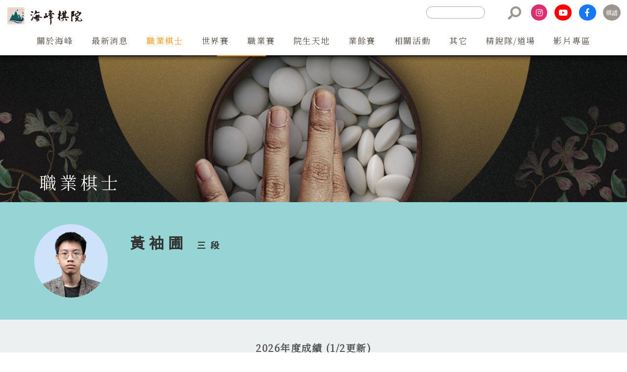

--- FILE ---
content_type: text/html; charset=UTF-8
request_url: https://haifong.org/profession/venue/09F1EB3EA731D094DD1EA6C740EAF53D
body_size: 18746
content:
<!DOCTYPE html>
<html lang="zh-tw">
<head>
	<meta charset="utf-8">
<meta http-equiv="X-UA-Compatible" content="IE=edge">
<meta name="viewport" content="width=device-width, initial-scale=1">
    <title>海峰棋院-黃袖圃</title>
    <meta property="og:title" content="海峰棋院-黃袖圃">
<meta name="description" content="海峰棋院發揚圍棋文化，提升台灣圍棋的國際能見度，打造圍棋文化活動、辦理各項業餘職業圍棋賽事，促進國際交流，提升棋士競爭力">
<meta property="og:description" content="海峰棋院發揚圍棋文化，提升台灣圍棋的國際能見度，打造圍棋文化活動、辦理各項業餘職業圍棋賽事，促進國際交流，提升棋士競爭力">
<meta property="og:url" content="https://haifong.org/">
    <meta property="og:image" content="https://haifong.org/upload/venue/66349645c4313.png" />
<!--ICO-->
<link rel="shortcut icon" href="https://haifong.org/contents/frontend/images/favicon.ico" type="image/x-icon"  />

<!--LibraryClass-->
<link href="//use.fontawesome.com/releases/v5.6.3/css/all.css" rel="stylesheet">    
<link href="//stackpath.bootstrapcdn.com/bootstrap/3.4.1/css/bootstrap.min.css" rel="stylesheet">
<link href="//cdnjs.cloudflare.com/ajax/libs/Swiper/4.5.0/css/swiper.min.css" rel="stylesheet">


<!--fancyBox-->
<link rel="stylesheet" href="//source.as-creative.com.tw/fancybox/source/jquery.fancybox.css?v=2.1.5" type="text/css" media="screen" />

<!--My Css-->
<link href="https://haifong.org/contents/frontend/css/style.css" rel="stylesheet">
<link href="https://haifong.org/contents/frontend/css/layout.css" rel="stylesheet">
<link href="https://haifong.org/contents/frontend/css/main.css" rel="stylesheet">
<link href="https://haifong.org/contents/frontend/css/gotop.css" rel="stylesheet">
<!--RWD-->
<link href="https://haifong.org/contents/frontend/css/mobileNav.css" rel="stylesheet">
<link href="https://haifong.org/contents/frontend/css/rwd.css" rel="stylesheet">

<!-- Global site tag (gtag.js) - Google Analytics -->
<script async src="https://www.googletagmanager.com/gtag/js?id=G-M7D83Q5JQR"></script>
<script>
  window.dataLayer = window.dataLayer || [];
  function gtag(){dataLayer.push(arguments);}
  gtag('js', new Date());
  gtag('config', 'G-M7D83Q5JQR');
</script></head>
<body class="elite s7 s1_1">
	<!--Header-->
	<!--pc header-->
<header>
	<!--右側選單-->
	<div class="rightNav">
		<div class="right_newnav">
			<!--
			<a class="right_sub_logo">
				<img src="https://haifong.org/contents/frontend/images/logo3.png" alt="培生文教基金會 logo">
			</a>
			-->
			<div class="search_input">
				<form id="searchform" action="https://haifong.org/search">
					<input type="text" name="key" value="" >
				</form>
			</div>
		</div>
		<ul class="tool inlineBlock">
			<li class="search hidden-xs hidden-sm"><a href="#" onclick="searchform();"><i class="fas fa-search"></i></a></li>
			<li class="ig"><a href="https://www.instagram.com/haifongigo/" target="_blank" ><i class="fab fa-instagram"></i></a></li>
			<li class="youtube"><a href="https://www.youtube.com/channel/UCfSuJoN6it1dUmIc4IUxUxg" target="_blank" ><i class="fab fa-youtube"></i></a></li>
			<li class="fb"><a href="https://www.facebook.com/haifongigo" target="_blank"><i class="fab fa-facebook-f"></i></a></li>
			<li class="chess hidden-xs hidden-sm"><a href="#" target="_blank">棋譜</a></li>
		</ul>
	</div>
	<h1 class="logo">
		<a href="https://haifong.org/">
			<img src="https://haifong.org/contents/frontend/images/logo.png" alt="海峰棋院 logo">
		</a>
	</h1>
	<!-- PC選單 all--->
	<nav id="Nav" class="hidden-xs hidden-sm">
		<ul class="inlineBlock">
						<li class="anchor " subNav="aboutNav">
				<a href="https://haifong.org/about">
					<span>關於海峰</span>
				</a>
			</li>
						<li class="anchor2 " >
				<a href="https://haifong.org/news">
					<span>最新消息</span>
				</a>
			</li>
						<li class="anchor3 active" >
				<a href="https://haifong.org/profession">
					<span>職業棋士</span>
				</a>
			</li>
						<li class="anchor4 ">
				<a href="https://haifong.org/game/DA1E059C5A4A54076EFE08FBBDC25498">
					<span>世界賽</span>
				</a>
			</li>
						<li class="anchor5 ">
				<a href="https://haifong.org/game/FA0F9F48C13E158AF3F780DC2417BC51">
					<span>職業賽</span>
				</a>
			</li>
						<li class="anchor6 ">
				<a href="https://haifong.org/game/2F8829F0DADA3B877361CD3A5EF7F8DC">
					<span>院生天地</span>
				</a>
			</li>
						<li class="anchor7 ">
				<a href="https://haifong.org/game/0807B328145EE0905C5ACA7314E42EA7">
					<span>業餘賽</span>
				</a>
			</li>
						<li class="anchor8 ">
				<a href="https://haifong.org/game/030E25FFE6411C47169D382615F7466B">
					<span>相關活動</span>
				</a>
			</li>
						<li class="anchor9 ">
				<a href="https://haifong.org/game/29842310CEB3CED3FC99BE492D108497">
					<span>其它</span>
				</a>
			</li>
						<li class="anchor10 " subNav="eliteNav">
				<a href="https://haifong.org/elite">
					<span>精銳隊/道場</span>
				</a>
			</li>
			<li class="" >
				<a href="https://haifong.org/video">
					<span>影片專區</span>
				</a>
			</li>	
		</ul>
	</nav>
	<!-- 手機選單&次選單 all--->
	<nav class="mainNav">
		<ul class="inlineBlock">
						<li class="anchor">
				<a href="javascript:;">
					<span>關於海峰</span>
				</a>
								<i></i>
				<ul class="subNav">
										<li>
						<a href="https://haifong.org/about/about">
							關於海峰						</a>
					</li>
										<li>
						<a href="https://haifong.org/about/history">
							大事紀						</a>
					</li>
										<li>
						<a href="https://haifong.org/about/calendar">
							行事曆						</a>
					</li>
										<li>
						<a href="https://haifong.org/about/contact">
							聯絡方式						</a>
					</li>
									</ul>
							</li>
						<li class="anchor2">
				<a href="https://haifong.org/news">
					<span>最新消息</span>
				</a>
							</li>
						<li class="anchor3">
				<a href="https://haifong.org/profession">
					<span>職業棋士</span>
				</a>
							</li>
						<li class="anchor4">
				<a href="https://haifong.org/game/DA1E059C5A4A54076EFE08FBBDC25498">
					<span>世界賽</span>
				</a>
			</li>
						<li class="anchor5">
				<a href="https://haifong.org/game/FA0F9F48C13E158AF3F780DC2417BC51">
					<span>職業賽</span>
				</a>
			</li>
						<li class="anchor6">
				<a href="https://haifong.org/game/2F8829F0DADA3B877361CD3A5EF7F8DC">
					<span>院生天地</span>
				</a>
			</li>
						<li class="anchor7">
				<a href="https://haifong.org/game/0807B328145EE0905C5ACA7314E42EA7">
					<span>業餘賽</span>
				</a>
			</li>
						<li class="anchor8">
				<a href="https://haifong.org/game/030E25FFE6411C47169D382615F7466B">
					<span>相關活動</span>
				</a>
			</li>
						<li class="anchor9">
				<a href="https://haifong.org/game/29842310CEB3CED3FC99BE492D108497">
					<span>其它</span>
				</a>
			</li>
						<li class="anchor10">
				<a href="javascript:;">
					<span>精銳隊/道場</span>
				</a>
				<i></i>
				<ul class="subNav">
					<li><a href="https://haifong.org/elite">精銳隊</a></li>                     
					<li><a href="https://haifong.org/training">道場</a></li>				
					<li><a href="https://haifong.org/game/DFC63FC532D4C7FA8CE90D5D0A410B5E">精銳隊交流</a></li>                     
				</ul>			
			</li>
			<li class="" >
				<a href="https://haifong.org/video">
					<span>影片專區</span>
				</a>
			</li>
			<li class="anchor7">
				<div class="searchbtn searchbtn2">
					<form id="searchform2" action="https://haifong.org/search">
						<input type="text" name="key" placeholder="關鍵字" value="">
					</form>
					<a href="#" onclick="searchform2();"><img src="https://haifong.org/contents/frontend/images/ico/icon_search.png" alt="搜尋icon"></a>
			    </div>
			</li>
			<li>
				<div class="toolbar_md flex">
					<a href="https://www.instagram.com/haifongigo/" target="_blank" class="ig"><i class="fab fa-instagram"></i></a>
					<a href="https://www.youtube.com/channel/UCfSuJoN6it1dUmIc4IUxUxg" target="_blank" class="youtube"><i class="fab fa-youtube"></i></a>
					<a href="https://www.facebook.com/haifongigo" target="_blank" class="fb"><i class="fab fa-facebook-f"></i></a>
				</div>
			</li>
		</ul>
	</nav>
</header>
<!--PC次選單 all-->	
<!--選單1-->
<nav class="SubNav" id="aboutNav">
	<div class="container">
		<div class="subNav-content ">
			<ul class="inlineBlock">
								<li class="set">
					<a href="https://haifong.org/about/about">
						關於海峰					</a>
				</li>
								<li class="set2">
					<a href="https://haifong.org/about/history">
						大事紀					</a>
				</li>
								<li class="set3">
					<a href="https://haifong.org/about/calendar">
						行事曆					</a>
				</li>
								<li class="set4">
					<a href="https://haifong.org/about/contact">
						聯絡方式					</a>
				</li>
							</ul>
		</div>
	</div>
</nav>
<!--選單2-->
<nav class="SubNav" id="eliteNav">
	<div class="container">
		<div class="subNav-content ">
			<ul class="inlineBlock">                         
				<li class="set">
					<a href="https://haifong.org/elite">精銳隊</a>
				</li>
				<li class="set2">
					<a href="https://haifong.org/training">道場</a>
				</li>
				<li class="set3">
					<a href="https://haifong.org/game/DFC63FC532D4C7FA8CE90D5D0A410B5E">精銳隊交流</a>
				</li>
			</ul>
		</div>
	</div>
</nav>

<!--漢堡選單-->
<nav class="btn-mobile visible-xs visible-sm">	
    <div><hr class="hr0"><hr class="hr1"><hr class="hr2"></div>
</nav>

<section class="m-header display-table visible-xs visible-sm">
	<dl>
		<dd class="m-logo">
			<a href="https://haifong.org/">
				<img src="https://haifong.org/contents/frontend/images/logo.png" alt="海峰棋院 logo" >
			</a>
		</dd>
		<!--
		<dd class="m-logo">
			<a href="http://www.peisheng.org/">
				<img src="https://haifong.org/contents/frontend/images/logo2.png" alt="培生文教基金會 logo">
			</a>
		</dd>
		-->
		<dt></dt>
		<dd class="chess"><a href="#" target="_blank">棋譜</a></dd>
	</dl> 
</section>

<!--block-->
<div class="block"></div>	<!--主版位-->
	<main class="wrapper">
		<!--kv-->	
	    <section class="kv elitekv">
		    <div class="container">
				<figure>
					<h3><span></span></h3>
					<h2>職業棋士</h2>
				</figure>
		    </div>
		</section>
		<section class="Chessplayer">
		    <div class="container">
				<figure class="full-width">
									   	<aside class="imgCover" style="background-image:url(https://haifong.org/upload/venue/66349645c4313.png)"></aside>
				    <article>
						<h3>黃袖圃<span>三段</span></h3>
						<ul class="inlineBlock">
																			     </ul>
				    </article>
				</figure>
			</div>	
		</section>
		<!--個人成就-->
		<section class="race race2">
			<div class="container">
				<div style="text-align: center;font-weight: bolder;font-size: 20px;">
					2026年度成績 (1/2更新)				</div>
				<ul class="inlineBlock">
										<li>
						<h3 class="subTitle2 subTitle3">台灣職業賽</h3>
						<p>0勝0負　勝率0% </p> 
					</li>
										<li>
						<h3 class="subTitle2 subTitle3">世界賽</h3>
						<p>0勝0負   勝率0%</p> 
					</li>
										<li>
						<h3 class="subTitle2 subTitle3">去年度總成績</h3>
						<p>5勝17負　勝率22.7% </p> 
					</li>				
									</ul>
			</div>	 
		</section>
		<!--前文與客戶自訂連結-->
		<section class="custom">
		    <div class="container">
				<div class="row">
					<div  class="col-sm-9">
						<article class="img_all_fixed">
							<p><p><strong>簡介</strong><br /><br />
2005年03月19日生，出生於臺灣臺北市。 <br /><br />
2016~2017年加入中華職業圍棋道場，2020年入段，2022二段，2024加入中華職協新銳隊至今。 2025年三段</p><br />
<br />
<p><strong>主要棋戰履歷</strong></p><br />
<br />
<p><strong>2017年</strong> <br /><br />
105學年各級學校圍棋運動錦標賽-國小男子個人組 冠軍 </p><br />
</p>
						</article>
					</div> 
					<div  class="col-sm-3">
																							</div>				
				</div>
			</div>	
		</section>
		<section class="yearsArea yearsArea2" style="display: none;">
			<div class="container">
				<!--年代-->
					<article style="display: block">
						
						<!--時間1-->
						<ul class="timeline" data-date="2020">
							<!--資料1-->
							<li class="event">
								<div>
									<h4>第五屆海峰盃全國長青圍棋賽(北區)(南區)(中區)</h4>
								</div>
							</li>
							
							<!--資料2-->
							<li class="event">
								<div>
									<h4>全國大專盃圍棋錦標賽(第七屆)</h4>
								</div>
							</li>
						</ul>	
						
						<!--時間2-->
						<ul class="timeline" data-date="2008">
							<!--資料3-->
							<li class="event">
								<div>
									<h4><a href="#">第五屆海峰盃全國長青圍棋賽(北區)(南區)(中區)</a></h4>
								</div>
							</li>
						</ul>	
						
						<!--時間3-->
						<ul class="timeline" data-date="2005">
							<!--資料1-->
							<li class="event">
								<div>
									<h4>第五屆海峰盃全國長青圍棋賽(北區)(南區)(中區)</h4>
								</div>
							</li>
							
							<!--資料2-->
							<li class="event">
								<div>
									<h4>全國大專盃圍棋錦標賽(第七屆)</h4>
								</div>
							</li>
						</ul>	
						
						<!--時間4-->
						<ul class="timeline" data-date="2002">
							<!--資料3-->
							<li class="event">
								<div>
									<h4>第五屆海峰盃全國長青圍棋賽(北區)(南區)(中區)</h4>
								</div>
							</li>
						</ul>
			</div>	 
		</section>	
	</main>
	<!--主版位End-->
	<!--Gotop-->
	<a href="#page-top" class="go-top"></a>		
	
<!--Footer-->
<section class="topfooter">
	<div class="container">
		<aside>
			<a href="https://haifong.org/" class="sliderImg">
				<img src="https://haifong.org/contents/frontend/images/f_logo.png" alt="海峰棋院 logo"/>
			</a>
		</aside>
		<div class="footer-rightNav">  
			<ul class="tool inlineBlock">
				<li>
					<a href="http://www.peisheng.org/" target="_blank" class="footer_sub_logo">
						<img src="https://haifong.org/contents/frontend/images/logo2.png" alt="培生文教基金會 logo">
					</a>
				</li>
				<li class="map"><a href="https://www.google.com/maps/place/%E6%B5%B7%E5%B3%B0%E6%A3%8B%E9%99%A2/@25.0284872,121.5491709,15z/data=!4m5!3m4!1s0x0:0x721dd1afd60be991!8m2!3d25.0284872!4d121.5491709" target="_blank"><i class="fas fa-map-marker-alt"></i></a></li>
				<li class="fb"><a href="https://www.facebook.com/haifongigo/" target="_blank"><i class="fab fa-facebook-f"></i></a></li>
				<li class="youtube"><a href="https://www.youtube.com/channel/UCfSuJoN6it1dUmIc4IUxUxg" target="_blank" ><i class="fab fa-youtube"></i></a></li>
				<li class="ig"><a href="https://www.instagram.com/haifongigo/" target="_blank" ><i class="fab fa-instagram"></i></a></li>
			</ul>
		</div>
				<figure>
			<h4>合作廠商</h4>       
			<hr>	
			<ul class="inlineBlock">                        
								<li>
					<a href="http://taiwangorg.blogspot.com/" target="_blank">
						台灣棋院文化基金會					</a>
				</li>
								<li>
					<a href="http://www.use.com.tw/" target="_blank">
						友士股份有限公司					</a>
				</li>
								<li>
					<a href="https://www.synmosa.com.tw/" target="_blank">
						健喬信元醫藥生技股份有限公司					</a>
				</li>
								<li>
					<a href="https://www.usiglobal.com/tw" target="_blank">
						環旭電子股份有限公司					</a>
				</li>
								<li>
					<a href="https://www.storm.mg/" target="_blank">
						風傳媒					</a>
				</li>
								<li>
					<a href="https://oursport.tv/" target="_blank">
						智林體育臺					</a>
				</li>
								<li>
					<a href="https://www.award-style.com/" target="_blank">
						Award Style					</a>
				</li>
							</ul>	
		</figure>
				<figure>
			<h4>圍棋友站</h4>       
			<hr>	
			<ul class="inlineBlock">                        
								<li>
					<a href="https://sites.google.com/site/cpgatw/" target="_blank">
						中華職業圍棋協會					</a>
				</li>
								<li>
					<a href="https://www.nihonkiin.or.jp/" target="_blank">
						日本棋院					</a>
				</li>
								<li>
					<a href="https://www.weiqi.org.tw/Weiqi/" target="_blank">
						中華民國圍棋協會					</a>
				</li>
								<li>
					<a href="https://www.foxwq.com/" target="_blank">
						野狐圍棋					</a>
				</li>
								<li>
					<a href="http://www.pairgo.or.jp/home.htm" target="_blank">
						Japan Pair Go Association					</a>
				</li>
							</ul>	
		</figure>
		  	</div>
</section>

<!--Footer-->
<footer>
	<div class="container">
      <p>Copyright 海峰棋院. All Rights Reserved.</p>
	</div>
</footer>

	<!--Library-->
<script src="//code.jquery.com/jquery-1.12.4.min.js"></script>
<script src="//stackpath.bootstrapcdn.com/bootstrap/3.4.1/js/bootstrap.min.js"></script>
<script src="//cdnjs.cloudflare.com/ajax/libs/js-url/2.5.3/url.min.js"></script>
<script src="//cdnjs.cloudflare.com/ajax/libs/Swiper/4.5.0/js/swiper.min.js"></script>

<!--fancyBox-->
<script src="//source.as-creative.com.tw/fancybox/lib/jquery.mousewheel-3.0.6.pack.js"></script>
<script src="//source.as-creative.com.tw/fancybox/source/jquery.fancybox.pack.js?v=2.1.5"></script>

<!--myjs-->
<script src="https://haifong.org/contents/frontend/js/animate.js"></script>
<script src="https://haifong.org/contents/frontend/js/gotop.js"></script>
<script src="https://haifong.org/contents/frontend/js/script.js"></script>
<script>
	$().ready(function(){
		
		$(".mobile_submenu_select").change(function(){
			var type = $(this).data("type");
			var options = $(this).find("option:selected");
			var url = options.val();

			if (type=="link") {
				location.href = url;
			}
		})
	})
	function searchform(){$('#searchform').submit();}
	function searchform2(){$('#searchform2').submit();}
</script>	<!-- Initialize Swiper -->
	<script>
	</script>
</body>
</html>

--- FILE ---
content_type: text/css
request_url: https://haifong.org/contents/frontend/css/style.css
body_size: 8893
content:
/* CSS Document */
body,ul,li,ol,h1,h2,h3,h4,h5,h6,p{margin:0;padding:0;}
label{font-weight:normal;}
ul{list-style:none;}
ol{margin-left: 1.2em;}

a,button,a img,img{transition:all .5s}
a{text-decoration:none;cursor:pointer;}
a.underline{text-decoration:underline}
a img:hover{/*transform:scale(0.95);*/transition:all 0.9s}
a:hover,a:focus{color:#FFAE00;text-decoration:none;}

li a:hover{text-decoration:none;}
b{font-weight:500}

dfn{font-style: normal;}

span{display:inline-block;}
img{max-width:100%;max-height:100%;}

input,select,button,img,i{vertical-align:middle;display:inline-block;}
input[type=checkbox],input[type=radio]{width:18px;height:18px;margin:0 2px}
input[type=button],input[type=reset]{padding:5px 8px;}
table th input[type=radio]:checked +label{color:#FAFF50}

input:focus{outline: none;}

select,textarea,input[type=text]{
	width:100%;
	/*line-height:1;*/
	padding:.7em 1em;
	resize: none;
    background: #f4f4f4;
    letter-spacing: .1em;
    border: none;
    /*border:1px solid #cbcbcb;*/
    font-size:15px;
    border-radius:0;
     -webkit-appearance: none;
    }

 select{background: url(../images/ico/arrow0.png) no-repeat 95% center;color:#333;padding-right:30px;}
::-webkit-input-placeholder,select{font-weight:normal;}
::-webkit-input-placeholder {font-size: 15px;}


button{border:none;outline:none;font-weight:300;}

.w100{width:93% !important;margin:2%}


.PH0{padding: 0 !important}
.btnAll button{width:48%;margin:0 .7%;}

.Btn{font-size:18px;line-height:3;max-width:260px;width:100%;position:relative;border-bottom:4px solid #333;}
.Btn:before{content:"";width:0;height:4px;background:#0ec9a8;width:0;transition:all .5s;left:0;bottom:-4px;position:absolute;}
.Btn:hover:before{width:100%;}

.arrowBtn:after{content:"";background:url(../images/ico/arrow.svg) no-repeat center center;position:absolute;transition:all .7s;
				      background-size:contain;width:30px;height:30px;right:20px;top:calc(50% - 15px);}
.arrowBtn:hover:after{transform:translateX(10px);}


.priBtn{background-color:#eee;color:#333;border-bottom-color:#0ec9a8;}
.priBtn:before{background-color:#ff8a00;}
.priBtn:hover{background-color:#FFF;}

.orgBtn{background:#f9953d;color:#FFF;}
.grayBtn{background:#ececec;color:#000;}
.darkBtn{background:#9b9b9b;color:#FFF;}
.greenBtn{background:#20b6b8;color:#FFF;}
.blueBtn{background:#3a97ff;color:#FFF;}

/*bg*/
.bg{background: no-repeat center center;}
.bg-cover{background-size:cover}
.bg-contain{background-size:contain}

/*bg-color*/
.bg-blue{background-color:#a9e0e0}
.bg-blue2{background-color:#bfeded}
.bg-blue3{background-color:#aee7e7}

/*color*/
.gray{color:#999;}
.black{color:#333;}
.white{color:#FFF;}

.primary{color:#0ec9a8;}
.blue{color:#2c83bf}
.green{color:#0ec9a8}
.orange{color:#ff8a00}


/*videoCover*/
.videoCover{background:no-repeat center center;background-size:cover;text-align:center !important;position:relative;overflow:hidden;}
.videoCover a:before{position:absolute;left:0;top:0;width:100%;height:100%;background:rgba(193,214,0,0.2);transform:translateY(100%); 
	               	 content:"";transition:all .5s;z-index:0}
.videoCover a:hover:before{transform:translateY(0); }

.videoCover a{position:absolute;z-index:10;display:block;height:100%;width:100%;left:0;top:0;}
.videoCover a img{position:absolute;left:calc(50% - 45px);top:calc(50% - 45px);}
.videoCover a:hover img{transform:scale(.9);}

/*maps*/
.maps{position:relative;padding-bottom:30%;}
.maps iframe{position:absolute;width:100%;height:100%;left: 0;top:0;}

	 
/*tableStyle*/
.display-table,.display-table>li,.display-table>dl{display:table;width:100%;margin:auto;}
.display-table dt,.display-table dd,.display-table aside,.display-table article{
	display:table-cell;vertical-align:middle;font-weight:normal;
	}

/*手機時回歸原位*/ 
.display-table-xs-none{}

@media (max-width: 767px) {
   .display-table-xs-none,.display-table-xs-none>li,.display-table-xs-none>dl,
   .display-table-xs-none dt,.display-table-xs-none dd,.display-table-xs-none aside,.display-table-xs-none article
   {
   	display: block !important;
   	width: 100% !important;
   }

}


/*float*/
.FR{float:right !important}
.FL{float:left !important}
.clearAll{clear:both !important;}

/*table*/
table{width:100%;margin-bottom:30px;border-collapse:collapse;border:0;text-align:left;}

/*
table th{border:1px solid #c5e2e3;padding:1em 1.5em;background:#e2f0f1;color:#333;}
table td{padding:1em 1.5em;border:1px solid #c5e2e3;}


table tr:nth-child(even){background:#fff;}
table tr:nth-child(odd){background:#dedede;}
*/


/*hr*/
hr{border-color:#ddd;margin:40px auto;}
hr.greenHR{border-color:#20b6b8;margin:0;}


/*list*/
.inlineBlock{
    font-size:0;
	[;font-size:12px;];
	*font-size:0;
	[;letter-spacing:-3px;];
	*letter-spacing:normal;
	*word-spacing:-1px;
    }

.inlineBlock>li{	
    display:inline-block;
	*display:inline;
	*zoom:1;
	letter-spacing:normal;
	word-spacing:normal;
	vertical-align:top;
	font-size:15px;
 }
 .inlineBlock>li a,.tabNav ul>li>a{display:block;}
 
 .list-inline{}
 .list-inline>li{
	 display:inline-block;
	 margin-right:10px;
	 }

.listTypeNone{list-style:none !important;}
.discList{list-style:disc;margin-left:1em;}


/*均分TAB*/
.tabNav ul{display:table;width:100%;}
.tabNav ul li{display:table-cell;width:1%;text-align:center;vertical-align: middle;}


/*noboder*/
.noborder{border:none}
.noMargin{margin:0px;}


/*display*/
.hidden{display:none;}
.show{display:block}
.showInlineBlock{display:inline-block}

.relative{position:relative !important;}
.absolute{position:absolute !important;}
.fixed{position:fixed !important;}

.flex-center{
				  display: flex;
				  justify-content: center;
				  align-items: center; 
				}



/*align*/
.alignCenter{text-align:center;}
.alignLeft{text-align:left;}
.alignRight{text-align:right}

/*aline-middle*/
.aline-middle:before{content:"";height:100%;display:inline-block;vertical-align:middle;}

/*font*/
.bold{font-weight:bold;}
.numberFonts{font-family:"Arial Black", Gadget, sans-serif;min-width:20px;background:#d8dce4;color:#4c5976;}

/*border*/
.bdrCircle{border-radius:100% !important;}
.bdr5{border-radius:5px !important;}
.bdr10{border-radius:10px !important}
.bdr15{border-radius:15px !important}
.bdr20{border-radius:20px !important}
.blue_bd5{border:5px solid #2c3a44}


/*imgStyle*/
.imgCover{background:no-repeat center center;background-size:cover;width: 100%;padding-bottom:52.75%;margin: 10px 0}
 
a .imgCover{transition:all .7s}
a:hover .imgCover{opacity:.7}


.img-fill {object-fit: fill;width: 100%;}
.img-contain {object-fit: contain;width: 100%;}
.img-cover {object-fit: cover;width: 100%;height: 100%;}
.img-scale-down {object-fit: scale-down;width: 100%;}
.img-none {object-fit: none;width: 100%;}

/*imgSlider*/
.sliderImg{position:relative;display:block;overflow: hidden;}
.sliderImg:before{
	width:200%;
	height:100%;
	position:absolute;
	transform: skewX(0deg) translate3d(-125%,0,0);
	z-index: 99;
	transition: none;
	background: -moz-linear-gradient(left,  rgba(255,255,255,0) 0%, rgba(255,255,255,1) 50%, rgba(255,255,255,.4) 100%); /* FF3.6-15 */
	background: -webkit-linear-gradient(left,  rgba(255,255,255,0) 0%,rgba(255,255,255,1) 50%,rgba(255,255,255,.4) 100%); /* Chrome10-25,Safari5.1-6 */
	background: linear-gradient(to right,  rgba(255,255,255,0) 0%,rgba(255,255,255,1) 50%,rgba(255,255,255,.4) 100%); /* W3C, IE10+, FF16+, Chrome26+, Opera12+, Safari7+ */
	filter: progid:DXImageTransform.Microsoft.gradient( startColorstr='#00ffffff', endColorstr='#00ffffff',GradientType=1 ); /* IE6-9 */
}

.sliderImg:hover:before{
	transform: skewX(-30deg) translate3d(120%,0,0);
	transition: all 1.8s cubic-bezier(.21,.89,.34,.99);
}

.sliderImg:hover img{
	/*animation-name: opacity50;*/
	animation-duration:1s;
	animation-timing-function:linear;
	animation-fill-mode: forwards;
	animation-iteration-count:1;
}

@keyframes opacity50{
	from{opacity:.5}
	to{opacity: 1}
}

/*font*/
.bold{font-weight:bold;}
.numberFonts{font-family:"Arial Black", Gadget, sans-serif;min-width:20px;background:#d8dce4;color:#4c5976;}

.txtOver{
	overflow:hidden;
	text-overflow: ellipsis;
	-webkit-box-orient: vertical;
	-webkit-line-clamp: 1;
	display: -webkit-box;
	line-height: 1.7em;
	max-height: 2em;
}

.txtOver2{
	-webkit-line-clamp: 2;
	line-height: 1.7em;
	max-height: 3.6em;
}

.txtOver3{
	-webkit-line-clamp: 3;
	line-height: 1.7em;
	max-height: 5em;
}


/*lazyload*/
.lazyload {opacity: 0;}
.lazyloaded {
	opacity: 1;
	transition: all .7s;
}

.introduction img{
	display: block;
	margin-left: auto;
	margin-right: auto;
}

--- FILE ---
content_type: text/css
request_url: https://haifong.org/contents/frontend/css/layout.css
body_size: 9761
content:
/*外連字型*/
/*Noto+Sans|Montserrat*/
@import url('https://fonts.googleapis.com/css2?family=Noto+Serif+TC&display=swap');
@import url('https://fonts.googleapis.com/css?family=Noto+Sans+TC&display=swap');



/* CSS Document */
html{}
body{font-size:15px;line-height:1.8;color:#555;font-family: 'Noto Serif TC',serif !important;font-weight:400;letter-spacing:.1em;}

::after, ::before {
    content: "";
    transition: all .5s;
}


select {
    appearance: none;
    -moz-appearance: none;
	-webkit-appearance: none;
}

/*btn-top*/
.btnTop{position:fixed;right:0px;bottom:0px;z-index: 1000;}
.btnTop a{color:#fff;text-align:center;opacity:.85;} 
.btnTop a:after{
	content: "";
	width: 0;
	height: 0;
	border-style: solid;
	border-width: 0 0 100px 100px;
	border-color: transparent transparent #ad8153 transparent;
}

.btnTop a i{font-size:2em;position:absolute;right:calc(50% - 30px);bottom:10px}
.btnTop a:hover{opacity:1}



/*****************************Layout*****************************************/

.wrapper{position: relative;min-height:500px;padding-top: 113px;overflow:hidden;}
.wrapper>section{margin-left:auto;margin-right:auto;}


/*kv*/
.kv{background:no-repeat center center;background-size: cover;}

/*swiper-slide*/
.swiper-slide aside{background:no-repeat center center;background-size:cover;position:relative;}
.swiper-pagination-bullet{width:12px;height:12px}
.swiper-pagination-bullet-active{background-color:#0ec9a8}


/*pagination*/
.paginationLsit{padding-bottom: 3em}
.pagination{display: inline-block;text-align:center;padding-left: 0;margin: 20px 0;border-radius: 0;}
.pagination > li > a{border:1px #bababa solid;margin: 0 8px;background:none; color:#202020;font-size:1em;padding:0 7px}
.pagination > li > a:hover, .pagination > li > a:focus,.pagination > li > a.selected,.pagination > .active > a{background-color: #ff961b;color:#fff;border:1px solid #ff961b;}


.pagination li:first-child a,.pagination li:last-child a{border: none}
.pagination li:first-child a:hover,.pagination li:last-child a:hover{background: none;color:#202020;opacity: 0.4}


.breadcrumb{
	background:none;border-radius: 0;border-bottom: 1px #707070 solid;border-top: 1px #707070 solid;
	max-width: 1600px;margin: auto;
	padding:0 15px;
	text-align: center;
	width:95%;
}
.breadcrumb a{color:#000;text-transform:uppercase;font-size: 15px;line-height:3;text-decoration:underline}
.breadcrumb > li + li:before{content: "＞\00a0";color:#000}
.breadcrumb > li:last-child a{text-decoration: none;color:#000}


/*swiper-slide*/

.carousel {z-index:1;opacity: 1;}
.carousel .imgCover{padding-bottom:43%;}
.carousel-indicators {bottom: -50px;}
.carousel-indicators li{width: 8px;height:8px;margin:1px 2px;background-color:#dedede;border:0px;}
.carousel-indicators .active {width:8px;height:8px;margin:1px 2px;background-color: #484848;border:0px;}

.glyphicon-chevron-right:before{content: "";background: url(../images/ico/_2.png) no-repeat center center;background-size: cover; width: 25px;height: 25px;display: block;right:5px;position: absolute;}

.glyphicon-chevron-left:before{content: "";background: url(../images/ico/_1.png) no-repeat center center;background-size: cover;width: 25px;height: 25px;display: block;left:5px;position: absolute;}

.carousel-control.left{background-image: linear-gradient(to right,rgba(0,0,0,.1) 0,rgba(0,0,0,.0001) 100%);
    filter: progid:DXImageTransform.Microsoft.gradient(startColorstr='#80000000', endColorstr='#00000000', GradientType=1);}
.carousel-control.right{background-image: linear-gradient(to left,rgba(0,0,0,.1) 0,rgba(0,0,0,.0001) 100%);
    filter: progid:DXImageTransform.Microsoft.gradient(startColorstr='#80000000', endColorstr='#00000000', GradientType=1);}

.glyphicon-chevron-left:before,.glyphicon-chevron-right:before{}
.carousel-control {width:1% !important;}



/*video*/
.video{}
.video a{position:relative;display:block;}
.video aside{padding-bottom: 57% !important;display: block;background: no-repeat center center;background-size: cover;position: relative;border-radius: 1em;}

.video>a.various aside:before{background-color: rgba(0,0,0,0);width: 100%;height: 100%;}
.video>a aside:before{content: "";background: url(../images/ico/play.png) no-repeat center center; width: 40px;height: 40px;position: absolute;z-index: 12;left: 0;}
.video>a:hover aside:before{background-image: url(../images/ico/playhover.png);z-index: 50;}

.video>a:hover .imgCover {opacity: 1}


.video h3 {
    background-color: rgba(0,0,0,0.7);bottom: 0px;border-radius: 0 0 15px 15px;
	color: #fff;
    font-size: 1.53em;
    line-height: 2.3;left: 0;letter-spacing: 0.2em;
    text-align: center;
    position: absolute;
	width: 100%;
    }

/*****************************Header Start*****************************************/

header{color:#fff;background-color: #fff;padding:0;position: fixed;left:0;top:0;z-index:9990;width:100%;box-shadow: 2px 3px 8px rgba(0, 0, 0, .2);}

header .logo{position: absolute;
    vertical-align: middle;
    left: 15px;line-height: 0;
    top: 15px;
    }

header .logo a{display:inline-block}



#Nav{vertical-align:middle;text-align:center;}
#Nav ul{}
#Nav>ul>li{padding:1em 1.2em;position:relative;}
#Nav>ul>li>a{color:#514a43;font-size: 1.13em;letter-spacing: 0.1em}

#Nav>ul>li>a:hover,
#Nav>ul>li.active>a{color:#ff8f0a}

.s1 #Nav .anchor a,.s2 #Nav .anchor2 a,.s3 #Nav .anchor3 a,.s4 #Nav .anchor4 a,
.s5 #Nav .anchor5 a,.s6 #Nav .anchor6 a,.s7 #Nav .anchor7 a{}


.rightNav {margin: 9px 0;min-width: 150px;text-align: right;}
.rightNav li{line-height:2;margin-right:1%}
.rightNav li a{background-color:#9c9690;border-radius:50%;color:#fff;display:block;padding: 0 0.5em;height:100%;font-size:1.1em}
.rightNav .fb a{padding: 0 0.8em}
.rightNav .ig a{padding: 0 0.6em}
.rightNav .chess a{font-size: 0.8em;line-height: 2.8;}
.rightNav li a i{vertical-align: initial;}

.fb{text-align:center;}

/*搜尋樣式*/
.rightNav li:first-child{line-height: 1.3;margin-right: 0.3%;}
.rightNav li:first-child a{background: none !important;color: #9c9690;transform: rotate(90deg);font-size: 1.8em;}


.SubNav{
			background:rgba(0,0,0,0.8);
			position:fixed;top:48px;left:0;
			text-align: center;width:100%;
			z-index:99;
			box-shadow: 2px 3px 8px rgba(0, 0, 0,.2);
			transform: translateY(0%);
			transition: all 0.7s;
		}

.SubNav ul{}
.SubNav li{vertical-align:middle;line-height: 1.5;text-align:center;margin:0 1.5em}
.SubNav li a{color:#fff;font-size:1.13em;font-family:'Noto Sans TC';line-height:1.5;letter-spacing: 0.2em;border-bottom: 2px solid rgba(0, 0, 0,0);min-width: 100px;padding: 20px 0}

.SubNav li a:hover,
.s1_1 #aboutNav .set a,
.s1_2 #aboutNav .set2 a,
.s1_3 #aboutNav .set3 a,
.s1_4 #aboutNav .set4 a,
.s1_1 #eliteNav .set a,
.s1_2 #eliteNav .set2 a{color:#ff8f0a !important;border-bottom: 2px solid #ff8f0a;}

/**/
#aboutNav.active,
#aboutNav.active,
#eliteNav.active{transform:translateY(100%);}


/*****************************Header End*****************************************/

/*****************************Footer Start*****************************************/

.topfooter{background:url(../images/kv/2.jpg) center center no-repeat;background-size: cover;padding:30px 0;}
.topfooter>div{position: relative}
.topfooter aside{text-align: center;}
.topfooter aside a{max-width: 200px;margin: auto;}

.footer-rightNav{position: absolute;min-width: 200px;top:-5px;right: 15px}
.footer-rightNav li{line-height:2;margin-right:1%}
.footer-rightNav li a{color:#d0d0d0;display:block;padding: 0 0.5em;height:100%;font-size:1.5em}

.topfooter figure{padding: 50px 0}
.topfooter figure h4{color:#cecdcb;font-size: 1.06em;letter-spacing: 0.2em}
.topfooter figure hr{border-top:#cecdcb 1px dashed}
.topfooter figure li{width: 18%;margin: 0.5em}
.topfooter figure li a{color:#cecdcb;font-size:0.86em;letter-spacing: 0.1em}


footer{background-color:#dbdbdb;position: relative;max-height:100px;}
footer p{color: #3d3d3d;font-size:0.8em;line-height:8.3;text-align:center}




/*****************************Footer End*****************************************/

/*HOVER效果範圍*/
@media (min-width:992px) {
	.rightNav li a:hover{background-color:#ff8f0a}
	.rightNav li:first-child a:hover,
	.footer-rightNav li a:hover,
	.topfooter figure li a:hover{color:#ff8f0a}	
	
}



@media (max-width: 1200px) {
	.wrapper {padding-top: 70px}
	
    #Nav,
    .SubNav{display: none !important;}
	
	/*手機選單出現時固定後面畫面*/
	body.freeze{position: fixed}

	/*header*/
	header {
		padding: 0;
		position: fixed;
		border: none;
		height: 0;
	}

	header .logo {display: none;}
	
	header div{display: none}
	
	.breadcrumb *,.breadcrumb a{font-size:13px}
	
	.rightNav{width: 100%;display: none; position:fixed;z-index: 99999;bottom: 0;opacity: 0}
	.rightNav.active{display: block; opacity: 1; transition:all 0.7s}
	.rightNav ul{width: 100%;text-align: left;}
	.rightNav li { margin:1% 2%;}

	.topfooter aside {width: 120px;}
	.topfooter aside a {margin: 0;}
	
	.footer-rightNav {position: absolute;min-width: 120px;top: 0px;}
    .footer-rightNav li a {font-size: 1em;}
	
	.topfooter figure li{width: 44%;margin: 0.5em 0.4em;}
	

}

/*平板尺吋*/
@media (max-width:992px) {

	
}

/*手機尺吋*/	
@media (max-width: 767px) {
	
   .topfooter{background: none;background-color: #000;}	


}

@supports (-webkit-overflow-scrolling: touch)  and (max-width: 767px)  {
  /* CSS specific to iOS devices */ 

}

/*IPHONE SE*/    
@media (max-width: 360px) {


}



--- FILE ---
content_type: text/css
request_url: https://haifong.org/contents/frontend/css/main.css
body_size: 14304
content:
@import url("page/home.css");
@import url("page/about.css");
@import url("page/news.css");
@import url("page/game.css");
@import url("page/elite.css");

/*****************************etc*******************************************/

/*各頁視覺圖大標*/

.kv figure{
    position: absolute;
	bottom: 15px;
    left: 0;
    width: 100%;
	padding-left: 150px;
	padding-right: 50px;
	z-index: 10;
}

.kv figure h3{font-size:1.26em;color:#fff;letter-spacing: 0.2em}
.kv figure h2{font-size:2.33em;color:#fff;letter-spacing: 0.2em;line-height:1.5em}


/*主要標題*/
.maintitle{color:#282828;font-size: 1.33em;text-align:center;letter-spacing: 0.3em}
.maintitle span{position: relative;display: inline-block;padding: 0 1.5em}
/*兩側線*/
.maintitle span:before{background-color:#b4b4b4;height:1px;width: 50px;position:absolute;left: -50px;top: 11.5px;}
.maintitle span:after{background-color:#b4b4b4;height:1px;width: 50px;position:absolute;right: -50px;top: 11.5px;}



/*副標題*/
.subtitle{border-left: 5px solid #95c8ca;color: #000; font-size:1.26em;letter-spacing:0.2em;line-height: 1em;padding-left: 0.5em}

.subTitle2{color: #000;font-size:1.26em;margin-bottom: 0.8em;text-align: center;letter-spacing: 0.2em;line-height: 2;}
.subTitle2:after {
    content: "";
    width: 50px;
    display: block;
    height: 1px;
    background:#e17a00;
    margin:0.5em auto;
}

.subTitle3:after{background:#333;width: 5px;}
.subTitle3 p{font-size: 1.06em;}



/*圖像模糊遮罩*/
.blur {-webkit-filter: blur(50px);filter: blur(0px);}

/*共通連結按鈕*/
.linkbtn{border: 1px solid #d0d0d0;color: #333333;display: block;font-size: 1em;letter-spacing: 0.2em;line-height: 2.5em; text-align: center; width: 100%;margin-bottom:1.2em}

/*共通下載連結按鈕*/
.linkbtn2{background:#616668 url(../images/ico/icon_load.png) center right no-repeat;border-radius:25px;color:#fff;display: block;font-size: 1.13em;letter-spacing: 0.2em;line-height: 3em; text-align: center; width: 100%;margin-bottom:1.2em}
.linkbtn2:hover{background-color: #95d1d3; color:#000}


/*廣告小連結連動 JS動作中*/
/*links*/
.links{background-color:#95d1d3;margin:auto;padding: 50px 0}
.links .container{overflow: hidden;padding:0 50px;}
.links .swiper-container{overflow:visible;text-align:center;}

.links .swiper-btns {height:inherit;width:100%;position:absolute;z-index:10;}
.links .swiper-btns a{background: none;position:absolute;z-index:99;left:-50px;background-color:#95d1d3;width:50px;height:75px;margin-top:0;display:block;}

.links .swiper-btns a aside{background:url(../images/ico/icon_arrow2.png) no-repeat center  right;width:60px;height:75px }
.links .swiper-btns a.swiper-button-next{right:-50px;left:auto;transform:rotateY(180deg);}



/*輪播內新聞頁面*/
.Carouselstyle{min-height: 280px;padding: 0 2em}
.Carouselstyle aside{border-radius:8px;padding-bottom: 71% !important;} 
.Carouselstyle h6{color:#a0a0a0; font-family:'Noto Sans TC';font-size: 0.8em;line-height:3}
.Carouselstyle h6 b{margin: 0 1.5em}
.Carouselstyle h4{color:#000;font-size: 1.13em;line-height:1.5;letter-spacing: 0.2em;background:url(../images/ico/arrow4.png) center right no-repeat;min-height: 3em;padding-right:4em}


/*文章連結*/

.linkbox li{background:url(../images/ico/arrow4.png) center right no-repeat;width: 47%;margin:2% 1%;padding-right:4em}
.linkbox li h6{color:#a0a0a0; font-family:'Noto Sans TC';font-size: 0.8em;line-height: 3;letter-spacing: 0.1em;}
.linkbox li h6 b{margin: 0 1.5em}
.linkbox li h4{color:#000;font-size: 1.13em;line-height:1.5;letter-spacing: 0.1em;min-height: 2em; }


/*文章限定長度*/
.txtOver {
    overflow: hidden;
    text-overflow: ellipsis;
    -webkit-box-orient: vertical;
    -webkit-line-clamp: 2;
    display: -webkit-box;
    line-height: 1.7em;
	max-height: 3em;
}

/*圓型主標題*/

.Roundmark{
	background: url(../images/ico/Roundmark.png) center center no-repeat;
	width: 82px;
	height: 82px;
	top:0;
	left:0;
	-webkit-writing-mode: vertical-lr;
	writing-mode: vertical-lr;
	color: #fff;
	font-size: 20px;
	text-align: center;
	vertical-align: middle;
	line-height: 22px;
	letter-spacing: 2px;
}
.Roundmark div{
	position: relative;
	top: 50%;
	left: 50%;
	transform: translate(-50%, -50%);
}

/*HOVER效果範圍*/
@media (min-width:1200px) {
	
	.linkbtn:hover{border: 1px solid #ff8f0a;background-color: #ff8f0a;color: #fff;}
	
	.linkbox li:hover{background-image:url(../images/ico/arrow4_h.png)}
	.message a:hover .Carouselstyle h4{background-image:url(../images/ico/arrow4_h.png);color: #da7d0f}
	.linkbox li a:hover h4{color: #da7d0f}
}

.show-sm{
	display: none !important;
}
.kv{
	position: relative;
}
.kv .container{
	position: relative;
	height: 100%;
}
.rightNav{
	position: relative;
}
.right_newnav{
	position: absolute;
	top: 0;
	right: 290px;
	overflow: hidden;
}
.right_sub_logo{
	float: left;
	display: block;
	margin-right: 15px;
}
.search_input{
	float: left;
	width: 120px;
}
.search_input input[type="text"]{
	height: 25px;
	color: #000;
	font-size: 12px;
	border-radius: 12px;
	border: 1px solid #aaa;
	background-color: #fff;
	padding: 5px;
}
.footer-rightNav{
	min-width: 400px;
}
.footer-rightNav li a.footer_sub_logo{
	padding-left: 0;
}
.links{
	background-color: #fff;
}
.links .swiper-slide{
	height: 65px;
}
.links .swiper-slide a{
	position: relative;
	display: block;
	top: 50%;
	transform: translateY(-50%);
}
.links .swiper-slide a img{
	display: block;
	max-width: 100%;
}
.links .swiper-btns a{
	background-color: #fff
}
.social_iframe{
	width: 100%;
	height: 500px;
}
.flex{
	display: flex;
	flex-wrap: wrap;
}
.venus_title{
	flex: 0 0 115px;
}
.venus_text{
	flex: 1;
}
.full-width{
	width: 100%;
}
.display-block{
	display: block !important;
}
.mobile_submenu{
	margin-top: 10px;
}
.mobile_submenu_select{
	border: 1px solid #ccc;
	background-image: url(../images/ico/arrow5.png);
	border-radius: 3px;
}
.t-center{
	text-align: center;
}
.mandataitem{
	flex: 0 0 33.33%;
	padding-left: 12px;
	padding-right: 12px;
	margin-bottom: 30px;
}
.mandatabox{
	position: relative;
	border: #d0d0d0 1px solid;
	height: 100%;
	padding-bottom: 65px;
}
.mandatabox h3{
	padding: 10px;
}
.mandatabox aside{
    background-size: cover;
    border-radius: 50%;
    display: table-cell;
    height: 150px;
    padding: 0;
    width: 150px;
}
.photo_box{
	width: 150px;
	margin-left: auto;
	margin-right: auto;
}
.mandatabox article.photo_box_con{
	display: block;
	margin-top: 10px;
	padding-left: 0;
}
.photo_box_con .txtOver{
	text-align: center;
}
.mandatabox article.photo_box_con h5 strong{
	margin-right: 0;
}
.mandatabox article h5{
	color:#333;
	font-family:'Noto Sans TC';
	font-size:1.06em;
	line-height: 1.5em;
	font-weight: 300;
	text-align: center;
}
.mandatabox article h5 b{
	color:#333;
	letter-spacing: 0.2em;
	font-weight: bold;
}
.linkbtn_div{
	position: absolute;
	bottom: 23px;
	left: 0;
	width: 100%;
	padding: 0 30px;
}
.yearsArea{
	padding-top: 30px;
}
.yearsArea .top_ul{
	display: flex;
	flex-wrap: wrap;
	justify-content: center;
}
.yearsArea>div>ul>li{
	flex: 0 1 140px;
	padding-left: 5px;
	padding-right: 5px;
	padding-bottom: 10px;
	margin: 0;
}
.yearsArea>div>ul>li>a{
	letter-spacing: 1px;
	line-height: 1.7;
}
.breadcrumb{
	text-align: left;
	border: none;
	max-width: none;
	width: 100%;
	font-size: 12px;
}
.breadcrumb a{
	font-size: 12px;
}
.breadcrumb > li + li:before{
	font-size: 12px;
}
.video_page li h3{
	background: none;
	font-size: 18px;
	color: #484848;
	text-align: left;
}
.line-clamp-2{
	display: -webkit-box;
	text-overflow: ellipsis;
	-webkit-line-clamp: 2;    
	-webkit-box-orient: vertical;
	overflow: hidden;
}
.video_page li aside{
	background-size: cover;
	border-radius: 0;
	display: block;
	width: 100%;
	height: auto;
    padding-bottom: 57%;
	margin-top: 0;
	margin-bottom: 0;
}
.video_page li figure a{
	margin-top: 0 !important;
}
.video_page .mandatabox{
	padding-bottom: 0;
}
.mandatalink2 li figure.video{
	padding: 0;
}
.event>aside{
	background-size: cover;
}
.calendar_frame{
	display: block;
	max-width: 1600px;
	height: 980px;
	margin-left: auto;
	margin-right: auto;
}
.pagination li:first-child a, .pagination li:last-child a{
	
}
.pagination>li:first-child>a, .pagination>li:first-child>span{
	border-radius: 0;
}
.pagination>li:last-child>a, .pagination>li:last-child>span{
	border-radius: 0;
}
.pagination > li > a:hover, .pagination > li > a:focus, .pagination > li > a.selected, .pagination > .active > a{
	background-color: #000;
	border: 1px solid #000;
}
.pagination>.active>a, .pagination>.active>a:focus, .pagination>.active>a:hover, .pagination>.active>span, .pagination>.active>span:focus, .pagination>.active>span:hover{
	background-color: #000;
	border-color: #000;
}
.message .carousel-control{
	opacity: 1;
}
.message .carousel-control.left{
	background-image: none;
	margin-left: 0;
	left: 19px;
}
.message .carousel-control.right{
	background-image: none;
	margin-right: 0;
	right: 18px;
}
.Carouselstyle{
	padding: 0 15px;
}
.news .Carouselstyle{
	padding: 0 15px;
}
.game_photo_box{
	width: 100%;
}
.mandatabox .game_photo_box aside{
	display: block;
	width: 100%;
	height: auto;
	padding-bottom: 56.25%;
	border-radius: 0;
	background-size: cover;
}
.linkbtn{
	letter-spacing: 0.1em;
	line-height: 1.7em;
	padding: 5px 0;
}
.message .linkbtn{
	max-width: 200px;
}
.introduction img{
	width: auto !important;
	height: auto !important;
}
.kv figure{
	padding-left: 25px;
	padding-right: 25px;
}
.topfooter aside{
	margin-bottom: 20px;
}
.topfooter figure{
	padding: 30px 0;
}
.custom{
	padding-top: 20px;
	padding-bottom: 0;
}
.custom article p{
	padding-bottom: 30px;
}
.search_btn_submit{
	position: relative;
	display: inline-block;
	font-size: 14px;
	color: #232734;
	background-color: #d9eced;
	width: 80px;
	padding: 7px 0;
	margin-left: 10px;
	border: 1px solid #fff;
	cursor: pointer;
	top: 1px;
}
.search_btn_submit:hover{
	color: #fff;
	background-color: #80bdbf;
}
.rightNav li.ig a{
	background-color: #dd2e71;
}
.rightNav li.ig a:hover{
	background-color: #e594b3;
}
.rightNav li.youtube a{
	background-color: #ff0000;
}
.rightNav li.youtube a:hover{
	background-color: #ff9494;
}
.rightNav li.fb a{
	background-color: #1877f2;
}
.rightNav li.fb a:hover{
	background-color: #8ebbf5;
}
section .size h2{
	line-height: 1.8;
}
header .toolbar_md{
	display: flex;
	justify-content: center;
	padding-top: 15px;
	padding-bottom: 15px;
}
.toolbar_md a{
	position: relative;
	display: block;
	width: 35px;
	height: 35px;
	border-radius: 50%;
    color: #fff;
	text-align: center;
	margin-left: 10px;
	margin-right: 10px;
}
.toolbar_md a.ig{
	background-color: #dd2e71;
}
.toolbar_md a.youtube{
	background-color: #ff0000;
}
.toolbar_md a.fb{
	background-color: #1877f2;
}
.mainNav li .toolbar_md i{
	position: relative;
	background: none;
	width: auto;
	height: auto;
	right: 0;
	top: 50%;
	transform: translateY(-50%);
}
.introduction iframe{
	width: 100% !important;
}
.img_all_fixed img{
	width: auto !important;
	height: auto !important;
}
.game_winner{
	font-family: "Noto Sans TC";
	font-size: 16px;
	color: #333;
	letter-spacing: 1px;
	line-height: 1.5em;
	font-weight: bold;
	text-align: center;
}
.game_name{
	font-family: "Noto Sans TC";
	font-size: 16px;
	color: #333;
	letter-spacing: 1px;
	line-height: 1.5em;
	font-weight: bold;
	text-align: center;
}
.game_info_awards{
	font-family: "Noto Sans TC";
	font-size: 16px;
	color: #fff;
	font-weight: bold;
	letter-spacing: 1px;
	text-align: left;
}
.game_info_name{
	font-size: 16px;
	color: #333;
	font-weight: bold;
	text-align: left;
}
.education_title{
	font-size: 20px;
	color: #484848;
	font-weight: 300;
	margin-bottom: 30px;
}
.education hr{
	margin: 0;
}
.flowbox li .education_con_row{
	line-height: 24px;
}
.education_con_row{
	margin-bottom: 20px;
}
.education_con_title{
	flex: 0 0 auto;
	width: 90px;
	font-family: "Noto Sans TC";
	font-size: 13px;
	color: #a0a0a0;
	letter-spacing: 2px;
}
.education_con_text{
	flex: 1;
	font-family: "Noto Sans TC";
	font-size: 13px;
	letter-spacing: 2px;
}
.education_con_text a{
	color: #484848;
	border-bottom: 1px solid #484848;
}
.education_con_text a:hover{
	color: #da7d0f;
    border-bottom-color: #da7d0f;
}
.social_li{
	max-height: 507px;
	overflow-y: auto;
}
.contact_item{
	margin-bottom: 10px;
}
.contact_title{
	flex: 0 0 auto;
	width: 70px;
}
.contact_sp{
	flex: 0 0 auto;
	width: 30px;
	color: #d1d1d1;
}
.contact_text{
	flex: 1;
}
.contact_ul{
	list-style: none;
	padding-left: 0;
}
.contact_ul li{
	position: relative;
	padding-left: 20px;
	margin-bottom: 10px;
}
.contact_ul li::before{
	position: absolute;
	content: "-";
	top: 0;
	left: 5px;
}

@media (max-width: 1200px){
	.m-header dd.m-logo{
		vertical-align: top;
	}
	.m-header dd.m-logo a{
		position: relative;
		top: 20px;
	}
	.mainNav>ul>li .toolbar_md a{
		display: block;
		width: 35px;
		height: 35px;
		font-size: 16px;
		color: #fff;
		line-height: 1;
		letter-spacing: 0;
		padding: 0;
	}
}

@media (max-width: 991px){
	.news .Carouselstyle{
		padding: 0;
	}
	.Carouselstyle h4{
		font-size: 16px;
		letter-spacing: 1px;
	}
	.linkbox li h4{
		font-size: 16px;
		letter-spacing: 1px;
	}
	.mandataitem{
		flex: 0 0 50%;
	}
}

@media (max-width: 767px){
	.hide-sm{
		display: none !important;
	}
	.show-sm{
		display: block !important;
	}
	.footer-rightNav{
		position: relative;
		width: 100%;
		min-width: 0;
		right: 0;
		margin-top: 10px;
	}
	.social_iframe{
		width: 360px;
	}
	.news .Carouselstyle{
		padding: 0;
	}
	.yearsArea .top_ul{
		margin-left: -10px;
		margin-right: -10px;
	}
	.yearsArea>div>article ul li{
		width: 100%;
		margin: 15px 0;
	}
	.calendar_frame{
		height: 660px;
	}
	.mandataitem{
		flex: 0 0 100%;
	}
	.Carouselstyle{
		padding: 0;
	}
	.message .carousel-control.left{
		background-image: none;
		margin-left: 0;
		left: 3px;
	}
	.message .carousel-control.right{
		background-image: none;
		margin-right: 0;
		right: 3px;
	}
	.gamekv, .newskv, .elitekv{
		height: 200px;
	}
	.kv figure{
		padding-left: 15px;
		padding-right: 15px;
		text-align: center;
	}
	.search_btn_submit{
		margin-left: 0;
		margin-top: 7px;
	}
	.contact_title{
		width: 55px;
	}
	.contact_sp{
		width: 20px;
	}
}

@media (max-width: 575px){
	.maintitle{
		letter-spacing: 2px;
	}
	.maintitle span{
		padding: 0 20px;
	}
}


--- FILE ---
content_type: text/css
request_url: https://haifong.org/contents/frontend/css/gotop.css
body_size: 705
content:
.go-top{background:url(../images/ico/arrow3.png) center center no-repeat;
	display:block;
	width:50px;
	height:50px;
	line-height:42px;
	text-align:center;
	font-size:20px;
	position:fixed;
	bottom:-50px;
	right:5px;
	-webkit-transition: all 1s ease;
    -moz-transition: all 1s ease;
    -o-transition: all 1s ease;
    transition: all 1s ease;
	background-color:rgba(0,0,0,0.6);
	color:#FFFFFF;
	text-decoration:none;
	-moz-border-radius:5px;
	-webkit-border-radius:5px;
	border-radius:0;
	z-index: 999;
}

.go-top.show{
	bottom:50px;
}

.go-top:hover,.go-top:focus{
	background-color:rgba(240,24,27,0.6);
	color:#FFFFFF;
}

@media (max-width: 767px) {
	.go-top.show{
	bottom:60px;
}


--- FILE ---
content_type: text/css
request_url: https://haifong.org/contents/frontend/css/mobileNav.css
body_size: 3926
content:

.mainNav{display:none !important;}
.subNav{display:none !important;}

/*mainNav*/

@media (max-width: 1200px) {

	/*主選單*/
	.mainNav{
		     transform:translateX(-100%);
		     position:absolute;
		     width:100%;
		     left:0;
		     top:70px;
		     transition:all .5s;
		     padding-top:10px;
	         background:#eeeff1;
	         z-index: 990;
	         overflow:hidden;
	         -webkit-overflow-scrolling: touch;
	         margin:0;
	         padding:0px; 
		 }
	
	
	.mainNav.active{transform:translateX(0);transition:all .5s;display:block !important;}
	
	.mainNav>ul{padding:0;display:block;min-height: 1000px;}
	.mainNav>ul>li{;display:block;padding:0;font-weight: bold;border-bottom:1px solid #b3b4b6;position:relative;}
	
	.mainNav>ul>li a{color: #7e8281;line-height: 3.2;font-size: 15px;letter-spacing: 0.3em;padding: 0 2em;font-weight: 100;}
	.mainNav>ul>li.active a{color:#da7d0f;}
	
	.mainNav>ul>li:last-child{border-bottom:none}
	
	.mainNav li i{background: url(../images/ico/arrow.png) right center no-repeat;width:100%;height: 30px;display: block;
    position: absolute;right:15px;top: 10px;}
	
	/*手機小子選單設定*/
	.subNav{transform:translateX(100%);
		line-height: 3em;background-color:#363636;width: 50%;height: 1000px;position: fixed;z-index: 999;top: 0px;right: 0;}
	.subNav li{padding-left: 1em;} 
	.subNav>li a {color: #fff !important;}
	
	.mainNav>ul>li.active .subNav{transform:translateX(0);transition:all .5s;display:block !important;}
	
	.searchbtn2 {border: 1px solid #b3b4b6;background-color: #fff;border-radius: 5px;display: inline-block;
    position: relative;padding: 0 0.2em;width: 95%;margin: 1em 0.5em;}
	
	.searchbtn2 a {
    position: absolute;
    right: -18px;
	top: -4px;
	}
	
	.searchbtn2 input[type=text] {
    background-color: #fff;
    border: none;
    font-size: 0.86em;
    line-height: 2.2;
    padding: 0.5em 1em 0.5em 1em;
    margin: 0 0.3em 0 0;
		color: #000;
	}
	
	
	.m-header{position:fixed;top:0;z-index:9999;background:#fff;width:100%;box-shadow:rgba(0,0,0,.7) 0 0 5px;display: block !important}
	.m-header dl{height:70px;}

	.m-header dd.m-logo{width: 125px;text-align: left;padding-left: 10px;;padding-left: 15px}
	.m-header dd.m-logo img{}

	.m-header dt{;text-align: center;padding: 0 5px;}
	.m-header dt a{}
	
	.m-header .chess{width:100px}
	.m-header .chess a{background: #9c9690;
		width: 42px;font-size: 0.9em;line-height: 3.1;display: block;border-radius: 30px;text-align: center;color: #fff;float: right;margin-right: 60px;}
	
	/*漢堡選單*/
	.btn-mobile {
		position:fixed;width:40px;height:40px;border-radius: 25px; z-index:99999;right:10px;top:15px;
		background:#9c9690;cursor:pointer;display: block !important}

	.btn-mobile div{width:40px;height:40px;left:calc(50% - 17px);top:calc(50% - 19px);padding:5px;transition:all .7s .2s;position:absolute;}
	.btn-mobile hr{border:none;width:24px;height:1px;border-radius:2px;background-color:#FFF;position:absolute;margin:0;transition:all .3s;
							transform-origin:center center;top:10px;}
	.btn-mobile hr.hr0{width:24px}
	.btn-mobile hr.hr1{top:18px;width:24px}
	.btn-mobile hr.hr2{top:26px;width:24px}

	.btn-mobile.active {background:#ff8f0a}
	.btn-mobile.active  div{transform:rotate(45deg);}
	.btn-mobile.active  h4{opacity:0;}
	.btn-mobile.active  hr{background-color:#fff;}

	.btn-mobile.active .hr1{opacity:0;}
	.btn-mobile.active .hr0{top:21px;width:24px;}
	.btn-mobile.active .hr2{transform:rotate(90deg);top:21px;}

	/*遮罩*/
	.block{position:fixed;width:100%;height:100%;left:0;top:0;display:none;background:rgba(0,0,0,.5); z-index: 90;}
	.block.active{display:block;}
	
	

	
/*平板尺吋*/
@media (max-width:992px) {

}/*平板結束*/


/*手機尺吋*/	
@media (max-width: 767px) {


}


/*IPHONE X*/    
@media only screen and (device-width:375px) and (-webkit-device-pixel-ratio: 3) {

}

/*IPHONE SE*/    
@media (max-width: 360px) {


}

--- FILE ---
content_type: text/css
request_url: https://haifong.org/contents/frontend/css/rwd.css
body_size: 2524
content:
@charset "utf-8";

/*PC尺吋*/
@media (max-width: 1200px) {
    /*about*/
	.yearsArea>div>ul>li {width: auto;}
	.rightNav {display: none;}
	
	#Mastervision{display:none}
	#Mastervision-mb figure aside {width: 100%;padding-bottom: 60%;}
		
	
}

/*平板尺吋*/
@media (max-width:992px) {

	
}


/*手機尺吋*/	
@media (max-width: 767px) {
	
	#myvideo{margin-bottom: 50px}
	
	.yearsArea>div>article{padding: 50px 0;}
	.yearsArea .top_ul ,.yearsArea .bottom_ul{display: none}
	
	/*手機板用選單列*/
	#mobilemenu {width: 300px;margin: 0 auto;position: relative;float: right;top: -65px;z-index: 58;}
	#mobilemenu>.item{position: absolute;right: 0;}
	#mobilemenu .main{
		background: no-repeat scroll right center transparent;border-bottom: 1px solid #484848;
		color:#484848;cursor: pointer;
		font-weight: 300;font-size: 1.33em;font-family: 'Noto Sans TC';line-height: 3;
		letter-spacing: 0.2em;
		padding: 0 2em 0 0.9em;text-align: center;width: 185px;
	}
	
	
	#mobilemenu .main:hover,#mobilemenu .main.active{background-color:rgba(218,125,15,0.5);border-radius:0.4em 0 0 0.4em;transition:all 0.9s;color: #fff;text-align:left}
	#mobilemenu .main>.btnoff,#mobilemenu .main.active>.btnon{display: block}
	#mobilemenu .main>.btnon,#mobilemenu .main.active>.btnoff{display: none}

	#mobilemenu .sub{background-color: #f5f5f5;list-style: none;margin-top: 2px;border-left: 1px #ccc solid;display: none}
	#mobilemenu .sub.active{display: block}
	#mobilemenu .sub li{text-decoration: none;padding-left: 1em;font-size: 1.2em;line-height: 2.5em;border-bottom: 1px #ccc solid;}
	#mobilemenu .sub li a{color: #484848;}
	#mobilemenu .sub li:hover{background-color:rgba(218,125,15,0.2)}
	
	.yearsArea {font-size: 13px;padding: 15px 0 40px;}
	
	.event>aside {background-size: cover;margin-bottom: 1em;padding-bottom: 76%;width: 100%;display: block;}
	.event>div {display: block;}
	.event>div h4 {font-size: 0.9em;line-height: 1.8;}
	
	.yearsArea>div>article .linkbox2 {padding-top: 40px;}
	.gameArea .linkbox2 li ,.gameArea .linkbox li{width: 97%;margin-bottom: 5%;}
	
	.yearsArea .top_ul{
		display: flex;
	}
	.yearsArea>div>.top_ul>li{
		display: block;
		flex: 0 0 33.33%;
		width: 33.33%;
		margin-bottom: 5px;
	}
	#mobilemenu{
		top: -5px;
	}
}

/*IPHONE X*/    
@media only screen and (device-width:375px) and (-webkit-device-pixel-ratio: 3) {


}

/*IPHONE SE*/    
@media (max-width: 360px) {


}













--- FILE ---
content_type: text/css
request_url: https://haifong.org/contents/frontend/css/page/home.css
body_size: 1933
content:
/*輪播主視覺*/
#Mastervision figure,
#Mastervision-mb figure{margin: auto;display: table;width: 100%;}
#Mastervision figure aside,
#Mastervision-mb figure aside{display:table-cell;width: 50%;margin: 0;position: relative;padding-bottom: 30%;}
    
#Mastervision h3,
#Mastervision-mb h3
{background-color: rgba(0,0,0,0.7);bottom: 0px;
	color: #fff;
    font-size: 1.53em;
    line-height: 2.3;left: 0;
    text-align: center;
    position: absolute;
	width: 100%;
    }

/*race*/
.race{background-color:#edf0f0; padding: 40px 0}
.race ul li{width: 31%;margin: 1%;text-align: center;border-left: 1px dashed #cfd2d2}
.race ul li h6{color:#a0a0a0;font-family:'Arial';font-size: 0.8em;}
.race ul li p{font-family:'Noto Sans TC';color:#333}
.race ul li:first-child{border-left: none}

.homeArea>div{position: relative;}


/*影音*/
.Audiobox .Singleline span {padding-left: 1.5em;}
.Audiobox article .linkbox{padding-left: 33px;}
.Audiobox article .linkbox li{width:100%;margin:1em auto}

.Audiobox .linkbtn {max-width: 300px;margin: 6.6em auto 0;}

/*social*/

.social{padding:100px 0}
.social li{width: 31%;margin: 1%}


/*HOVER效果範圍*/
@media (min-width:1200px) {
	.race ul li a:hover p{color:#da7d0f}
	
	#Mastervision-mb{display: none}

}


/*手機尺吋*/	
@media (max-width: 767px) {
	
	#Mastervision-mb h3{font-size: 1.3em;padding: 0.5em 0.5em;line-height: 1.5;}
	
	.race ul li {width: 98%;border: none;border-top: 1px dashed #cfd2d2;}
	.race ul li:first-child {border-top: none;}
	.race ul li h6 {margin-top: 20px;}
	
	.yearsArea>div>article .linkbox{padding-top:30px}
	.yearsArea>div>article ul li{width: 97%;margin-bottom:5%}
	
	.Audiobox article .linkbox {padding-left:55px;}
	.Audiobox article .linkbox li {width: 97%;margin-bottom:5%}
	
	.video aside {padding-bottom: 58% !important;}
	.video h3 {font-size: 1.2em;}
	
    .social{padding:20px 0}
	.social li{width:97%;margin:4% 1%}
	
	}

    




--- FILE ---
content_type: text/css
request_url: https://haifong.org/contents/frontend/css/page/about.css
body_size: 4643
content:


.aboutkv{background-image:url(../../images/kv/3.jpg);height: 300px;}

.origin{padding: 4em 0 2em}

section .size{max-width: 900px;width: 100%;margin: auto;padding: 2em 0;position: relative}
section .size h6{
	color: #a0a0a0;
    font-family: 'Noto Sans TC';font-size: 0.8em;
    line-height: 2;
}
section .size h6 b{margin:0 1em}
section .size h2{color: #000;font-size:2em;letter-spacing: 0.3em;line-height: 3}
	
	
section .size p{line-height: 2.5;margin-bottom: 1em}
section .size aside{margin:20px auto}

.purpose{background-color: #edf0f0;padding-top: 60px}

.purpose .row>div {
    height: 530px;
    padding: 0;
    background:no-repeat center center;
    background-size: cover;
    position: relative;
	z-index: 0;
}

.purpose .row>div .ser1,
.purpose .row>div .ser2{
    text-align:center;
    position: absolute;
}

/*圖片下遮罩*/
.purpose figure {
    bottom: 0;
    padding: 10px 50px 20px;
    height: auto;
    width:100%;
    background: -moz-linear-gradient(top, rgba(0,0,0,0.0) 0%, rgba(0,0,0,0) 56%, rgba(0,0,0,65) 100%);
    background: -webkit-linear-gradient(top, rgba(0,0,0,0) 0%,rgba(0,0,0,0) 56%,rgba(0,0,0,0.65) 100%);
    background: linear-gradient(to bottom, rgba(0,0,0,0) 0%,rgba(0,0,0,0) 56%,rgba(0,0,0,0.65) 100%);
    filter: progid:DXImageTransform.Microsoft.gradient( startColorstr='#a6000000', endColorstr='#00000000',GradientType=0 );
}

.purpose figure h3{font-size: 2em;color: #fff;letter-spacing: 0.3em;line-height: 1.5em}
.purpose figure h5{font-size: 1.06em;color:#fff;letter-spacing: 0.2em;line-height: 1.5em}

.introduction{padding: 60px}

.yearsArea{position: relative;z-index:90;padding: 40px 0}
.yearsArea>div>ul{text-align: center}
.yearsArea>div>ul>li{max-width:160px;width:100%;border-bottom: 5px solid #fff;margin:0 14px;}
.yearsArea>div>ul>li>a{color:#484848;font-family:'Noto Sans TC';line-height:4;letter-spacing: 0.2em;}
.yearsArea>div>ul>li.active{border-bottom: 5px solid #484848}
	
.yearsArea .top_ul{border-bottom: 1px solid #d0d0d0;}
.yearsArea .bottom_ul{border-top: 1px solid #d0d0d0}

.yearsArea>div>article,
.yearsArea>div>.row>article{color:#fff;padding:100px 0;display:none;min-height: 290px;}

/*時間軸*/
.timeline h1 {
	color:#1a1a1a;
	font-weight: 100;font-size: 2.4em;
	letter-spacing: 1.5px;
}

.timeline{
		border-left:1px solid #e4e4e4;border-bottom-right-radius:3px;border-top-right-radius: 3px;border-bottom:none !important;
		background:rgba(255, 255, 255, 0.03);
		color:#1a1a1a;
		font-weight:300;font-size: 1.03em;
		letter-spacing: 0.5px;line-height: 1.4em;list-style: none;
		margin:70px auto 0;
		padding: 50px 10px 50px 50px;position: relative;
		text-align: left;
		max-width: 85%;
}
	
.timeline:before {
  color:#484848;    
  content: attr(data-date);
  display: block;
  font-weight:bold;    
  font-size:2em;
  left:-34px;  
  position: absolute;top:-48px;
}

.event {display: table; padding-bottom:30px;position: relative;}
.event:last-of-type{padding-bottom: 0;margin-bottom: 0;border: none;}
.event:after {position: absolute;display: block;top: 0;}


.event:after {
  background:#484848;
  border-radius: 50%;
  box-shadow: 0 0 0 1px #484848;
  content: "";
  height: 8px;
  left: -55px;
  top: calc(50% - 4px);
  width: 8px;
}


.event>aside{display: table-cell;background: left top no-repeat;padding-bottom: 24%;width:200px;}
.event>div{display: table-cell;vertical-align: middle;padding-left: 10px;}
.event>div h6{color:#a0a0a0;font-family:'Arial';font-size:0.93em}
.event>div h4{color:#484848;font-size:1.2em;letter-spacing: 0.2em;line-height: 2.5;}
.event>div h4 a{color:#484848;border-bottom: 1px solid #484848;padding-bottom: 0.4em}
.event>div h4 a:hover{color:#ff8f0a;border-bottom: 1px solid #ff8f0a;}

/*calendar*/
.calendar aside{text-align: center}

/*content*/
.contentmain{padding: 50px 0}
.contentmain article{padding: 30px 20px}
.contentmain article p{color:#000;padding-bottom: 0.5em;max-width: 900px}
.contentmain article p b{margin: 0 3em;color: #d1d1d1}
.contentmain article p a{color:#ff8f0a;text-decoration: underline;}
.contentmain article p a:hover{opacity: 0.8}

.maps {height: 500px;margin: 20px auto;}


/*HOVER效果範圍*/
@media (min-width:1200px) {

}



/*手機尺吋*/	
@media (max-width: 767px) {

	 section .size h2 {line-height: 1.4;}
     section .size p {text-align: justify;}
	
	.purpose .row>div {height: 220px;}
	
	.purpose figure h3 {font-size: 1.2em;}
	.purpose figure h5 {font-size: 0.8em;}
	
	.introduction {padding: 2em 1em;font-size: 12px;}
	
	.contentmain {padding: 2em 0;font-size: 12px;}
	.contentmain article {padding: 0;}
	.contentmain article p b { margin: 0 1em;}
	
	
}

--- FILE ---
content_type: text/css
request_url: https://haifong.org/contents/frontend/css/page/news.css
body_size: 2274
content:


.newskv{background-image:url(../../images/kv/3.jpg);height: 300px;}

.news .Carouselstyle {padding: 0 1.2em}


.size{position: relative} 
.size .tool{position: absolute;top:12px;right: 0;min-width: 100px;text-align: right;}
.size .tool li{line-height: 2;margin-right: 1%;}

.size .tool li a {
    color: #9c9690;
    display: block;
    padding: 0 0.4em;
    height: 100%;
	font-size: 1.5em;
}

/*searchArea*/
.searchArea{position:relative;background:url(../../images/news/0.jpg) center center no-repeat;background-size: cover;}
.searchArea ul{text-align: center;display: table;width: 100%}
.searchArea ul li{width: 34%;display: table-cell;}
.searchArea ul li a{background-color:rgba(121,185,188,0.8); font-size:1.13em;color:#fff;text-align:center;line-height:3.5;letter-spacing: 0.1em; display:block;}
.searchArea ul li:first-child a{margin-left:0;}
.searchArea ul li:last-child a{margin-right:0;}
.searchArea ul li a:hover,.searchArea ul li.active a{background-color:rgba(121,185,188,0);color:#333 !important;}


.searchArea article{color:#fff;padding:40px 50px;display:none;min-height: 100px;}

.tip select {
    -webkit-appearance: none;
    padding-right: 2em;
    color: #232734;font-size: 0.86em;
    background:rgba(234,245,245,0.8) url(../../images/ico/arrow5.png) no-repeat 97% center;border: 1px solid #fff;
    width: 14%;
	min-width: 200px;margin: 0 10px;
    
}

.searchbtn{width: 200px;border: 1px solid #fff;position: relative;display: inline-block;margin: 0 10px;}

.searchbtn input[type=text] {background-color:rgba(234,245,245,0.8);display: inline-block;border: none;font-size: 0.86em;line-height: 2.2; padding: 0.5em 1em;color: #232734;;}
.searchbtn a{position:absolute;right:0.6em;top: 0.4em;}


/*HOVER效果範圍*/
@media (min-width:1200px) {

}

@media (max-width:1270px) {
    /*.tip select {margin: 0 1em 1em 1em;vertical-align: super;}*/
}

/*平板尺吋*/
@media (max-width:992px) {

	.searchbtn {margin: 2em 1em;}
	
    

}

/*手機尺吋*/	
@media (max-width: 767px) {

	.tip select ,
	.searchbtn{width: 100%;margin: 0.5em 0;}
	
	section .size h6 {margin-bottom: 1em;}
	section .size hr {margin: 20px auto;}
	
	.introduction>div{padding: 0}
	
}

--- FILE ---
content_type: text/css
request_url: https://haifong.org/contents/frontend/css/page/game.css
body_size: 2448
content:


.gamekv{background-image:url(../../images/kv/3.jpg);height: 300px;}

/*.game .carousel-indicators {bottom:auto;top:-50px}*/

.topthree ul{text-align: center;padding:30px 0}

.topthree ul li{padding: 0;width: 27%;margin: 2em}
.topthree li figure{display:table;padding: 0 0.5em !important;}
.topthree li article h5 {text-align: left;padding-left: 5px;line-height: 2em !important;}
.topthree li article h5 b{margin-right: 1em;color: #fff !important}
.topthree li article p{color:#fff !important;}

.dojotop2{padding: 2em 0 !important}
.dojotop2>div>ul{text-align: center}
.dojotop2>div>ul li{margin:0 2em;min-width: 200px;}
.dojotop2>div>ul li a{background-color: #fff;margin: 0}

.gameArea>div>ul>li{width: auto;padding:0 1em }

.gameArea .linkbox li{width: 31%}
.gameArea .linkbox2 li{width: 47%}

/****education***/


.flowbox li{border-bottom: 1px solid #d4d7dc;line-height: 7em;width: 100%;position: relative;margin:2% auto}
.flowbox li>span{color:#484848;font-size:1.33em;font-weight: 300;letter-spacing:0.2em} 
.flowbox li>span>a{background:url(../../images/ico/leeway.png) center center no-repeat;width: 15px;height: 15px;display:block;position: absolute;right: 20px;top:50px}

.flowbox li>span a:hover{transform: rotate(-180deg);}
.flowbox li.active>span>a{transform: rotate(-180deg);}
.flowbox li.active{border-bottom: 1px solid #fff}

.subflowtext{display: none;border-top: 1px solid #d4d7dc;}
.flowbox li.active .subflowtext{display:block;}


.textdata{padding: 2em 0}
.textdata dl{display: table;}
.textdata dt{color:#a0a0a0;display:table-cell;font-family:'Noto Sans TC';font-size: 0.86em;letter-spacing: 0.2em;line-height: 2em;width: 90px; }
.textdata dt>span{margin-right: 1em;font-weight: 100}
.textdata dd{display:table-cell;font-family:'Noto Sans TC';font-size: 0.86em;letter-spacing: 0.2em;line-height: 2em;}
.textdata dd a{width: auto;
    color: #484848;
    border-bottom: 1px solid #484848;
	display: block;
	padding-bottom: 0.2em;
}

.textdata dd a:hover{color: #da7d0f;border-bottom: 1px solid #da7d0f}
.topthree ul li{
	margin: 2em 1em;
	min-width: 310px;
}

/*HOVER效果範圍*/
@media (max-width: 767px) {
    .topthree ul li {width: 97%;margin: 1em 0.4em;}
	.dojotop2>div>ul li a {margin: 0.2em 0;}
	
}

@media (max-width: 575px){
	.topthree ul li{
		width: 100%;
		margin: 15px 0;
	}
	.topthree li figure{
		width: 100%;
	}
}


--- FILE ---
content_type: text/css
request_url: https://haifong.org/contents/frontend/css/page/elite.css
body_size: 4273
content:


.elitekv{background-image:url(../../images/kv/3.jpg);height: 300px;}

.custom{padding:3em 0}
.custom a{max-width: 200px;}
.custom article{padding: 0 2em 0 0;}
.custom p{color: #000; letter-spacing: 0.2em}


.coach{background-color: #edf0f0; padding:3.33em 0}

.mandatalink li{width:22%;margin:1em;/*border-bottom:1px dashed #000;*/padding: 2em 0.1em;}

.mandatalink li aside{
	background-size: contain;border-radius: 50%;
	display:table-cell;   
    height: 150px;
    padding: 0;width: 150px;
}

.mandatalink li article{display:table-cell;vertical-align: middle;padding-left: 1em}
.mandatalink li article h5{color:#333;font-family:'Noto Sans TC';font-size:1.06em;line-height: 1.5em;font-weight: 300;}
.mandatalink li article h5 b{color:#333; letter-spacing: 0.2em;font-weight: bold}
.mandatalink li article h5>span{color:#acabab }
.mandatalink li article h5 strong{margin-right: 1em}
.mandatalink li a:hover h5 span,.mandatalink li a:hover h5 span b{color: #da7d0f }


.elitegroup,.newteam,.dojo{padding:3.33em 0}

.dojotop{background:url(../../images/news/0.jpg) center center no-repeat;background-size: cover;padding:4em 0}
.dojotop h2{color:#484848;}
.dojotop h2 span:before,
.dojotop h2 span:after{background-color:#ffffff;}

.message>article{padding:5em 0 3em;}
.message .linkbtn{max-width: 300px;margin:4em auto 0}

.message .carousel-control {opacity: 0;}
.message #myCarousel .carousel-indicators {bottom:-30px;}


/*EliteTeam*/
.EliteTeam{padding-bottom:5em}
/*.mandatalink2 li{border: #d0d0d0 1px solid;padding: 0;width: 27%;margin: 2em}*/
.mandatalink2 li h3{background-color:#484848;color:#fff;font-size:1.26em;line-height:1.5em; letter-spacing: 0.2em; text-align: center;}
.mandatalink2 li figure{padding: 1.5em 2em;}
.mandatalink2 li figure h6{color: #a0a0a0;
    font-family: 'Arial';font-size: 0.8em;
    line-height: 2;letter-spacing: 0.05em;text-align: center
}
.mandatalink2 li figure hr{margin: 20px auto;}
.mandatalink2 .linkbtn{background-color: #99cdcf;margin:2em auto 0 !important;border-color: #99cdcf}

.mandatalink2 li figure a{margin-top: 1em !important}
.mandatalink2 li article h5 b{margin-right: 1em;}
.mandatalink2 li article p{color:#a0a0a0;font-family:'Noto Sans TC';font-size:0.86em; }


/*棋士個人資料*/
.Chessplayer{background-color:#97d4d6;padding:3em 0}
.Chessplayer figure{display: table}
.Chessplayer figure aside{
	background-size: contain;border-radius: 50%;
	display:table-cell;   
    height: 150px;
    padding: 0;width: 150px;}

.Chessplayer figure article{display:table-cell;vertical-align:top;padding-left:3em}
.Chessplayer figure article h3{color:#333;font-family:'Noto Sans TC';font-size:2em;line-height:2.5em;font-weight:bold;letter-spacing: 0.3em;}
.Chessplayer figure article h4{color:#333;font-family:'Noto Sans TC';font-size:1.2em ;letter-spacing: 0.2em;font-weight: 300}
.Chessplayer figure ul{padding: 15px 0}
.Chessplayer figure li{margin-right: 2em;}
.Chessplayer figure li h5{color:#282828;font-size: 1.2em;letter-spacing:0.2em;font-weight:100}
.Chessplayer figure li h5 span{color:#fff;font-size: 15px;margin:0 1em 0 0.2em;font-weight: 100}

.race2 li{border:none !important}
.race2 p{letter-spacing: 0.2em;line-height:1.5} 
.race2 p b{margin:0 0.8em;}

.yearsArea2 .event{padding-bottom:0}
.yearsArea2 ul{max-width: 67%;}


/*HOVER效果範圍*/
@media (min-width:1200px) {

}

@media (max-width:992px) {
	
	.mandatalink li {width: 29%;}
	/*.mandatalink2 li {width: 44%;margin: 1em;}*/

}



@media (max-width: 767px) {
	.elite .message{padding-top: 0}
	.custom article {padding:1em 0;text-align: justify;}
	.custom a {max-width: none;}
	
	.mandatalink li {width: 98%;margin: 0.5em;}
	/*.mandatalink2 li {margin: 1%;}*/
	
	.Chessplayer figure,
	.Chessplayer figure aside{display: block;}
    .Chessplayer figure article {display: block;padding-left:1em;}
	.Chessplayer figure li {margin: 2% 0;}
	
	
	
	
}

.Chessplayer figure article h3 span{
	font-size: 18px;
	margin-left: 20px;
}
.mandatalink2 li h3{
	letter-spacing: 0.15em;
}
.mandatalink li aside{
	background-size: cover;
}
.mandatalink li article h5 b{
	letter-spacing: 1px;
	margin-right: 0;
}

--- FILE ---
content_type: application/javascript
request_url: https://haifong.org/contents/frontend/js/animate.js
body_size: 6734
content:
//移動Function
function pageMoving(ID,offset,delay){
	var _body = (window.opera) ? (document.compatMode === "CSS1Compat" ? $('html') : $('body')) : $('html,body');
	_body.stop(false,true).delay(delay).animate({
		scrollTop:$(ID).offset().top - offset
	},500);
}

function subNavStart(){	 
	var WH=$(window).width();
	if( WH <= 1200){
		$('.mainNav>ul>li').click(function(){
			// $(this).parent().toggleClass('active').siblings().removeClass('active');
		});
	} else {
		$('#Nav>ul>li a').mouseover(function(){
			$('.SubNav').removeClass('active'); //所有次選單先失效
			var subNav=$(this).parent().attr('subNav');
			if( subNav!=undefined || subNav!=""){
				$('#'+subNav).addClass('active');
			}
		});
		//子選單自己離開時候消失
		$('.SubNav').mouseleave(function(){
			$(this).removeClass('active');
		});
	}
}

//次選單
function subNavStart2(){
	$('.mainNav>ul>li i').click(function(e){
		$(this).parent().toggleClass('active').siblings().removeClass('active');
	});
}

//手機選單動作
function mobileBTN(BTN,MainBtn){
	var $Block=$('.block');

	$(BTN).click(function(e){
		$(this).toggleClass('active');
		$('body').toggleClass('freeze');
		$('.rightNav').toggleClass('active');
		$Block.toggleClass('active');
		$(MainBtn).toggleClass('active');
		e.preventDefault();
	});
	
	$Block.click(function(e){
		$(this).removeClass('active');
		$('body').removeClass('freeze');
		$('mainNav>ul>li').removeClass('active');
		$('.rightNav').removeClass('active');
		$(BTN).removeClass('active');
		$(MainBtn).removeClass('active');
		e.preventDefault();
	});

}

//lightbox
function lightbox(){
		
	$('.btnClose').on('click',function(){
		$('.lightbox').stop().fadeOut();
		return false;
	});
	//lightbox
	
	//fancybox
	$(".fancybox").fancybox({
		openEffect	: 'none',
		closeEffect	: 'none',
		helpers : {
    		title : {
    			type : 'over'
    		}
    	}
	});
	
	$(".various").fancybox({
		maxWidth	: 1200,
		maxHeight	: 700,
		width       : '100%',
		height      : '70%',
		fitToView	: false,
		autoSize	: false,
		closeClick	: false,
		openEffect	: 'none',
		closeEffect	: 'none'
	});
	
}

//item Creative Function
function categoryCreate(item,itemNum,boolean,folder){
 	var ct = $(item).html();
 	for(i=1;i<itemNum;i++){
 		//var ram=Math.floor(Math.random()*itemNum);
 		//alert(ram);
 		$(item).append(ct);
 		//假如是,再更換圖片
 		if(boolean){
 			$(item +'>div').eq(i).find('img').attr('src','assets/images/'+folder+'/'+i+'.jpg');
 		}
 	}
}
 
function linksSwiper(){
	var CT='.links ';
	var swiper = new Swiper(CT+'.swiper-container', {
		slidesPerView: 5,//每次看幾個
		slidesPerGroup:1,//一次滾動幾個	
		spaceBetween:30,
		autoHeight:true,
		// loop: true,
		navigation: {
			prevEl: CT+'.swiper-button-prev',
			nextEl: CT+'.swiper-button-next',
        },
        autoplay: {
        	delay:2500,
        	disableOnInteraction: false,
        },
		//響應式設定
		breakpoints: {
			1024: {
				slidesPerView: 3,
				//spaceBetween: 20
            },
            767: {
				slidesPerView: 2,
				//spaceBetween: 30
            },
		    500: {
				slidesPerView: 1,
				//spaceBetween: 30
            }
        }
	});
}

//swiper Function
function swiperStartArticle(ID,autoplayTime){
	var CT=ID;
	var swiper = new Swiper(CT+' .swiper-container', {
		pagination: CT+' .swiper-pagination',
		paginationClickable: true,
		slidesPerView: 5,//每次看幾個
		slidesPerGroup:1,//一次滾動幾個
		speed:1000,		
		spaceBetween:0,
		autoplay: autoplayTime,
		autoHeight:true,
		//loop: true,
		nextButton: CT+' .swiper-button-next',
		prevButton: CT+' .swiper-button-prev',
		autoplayDisableOnInteraction:false,//滑鼠動作依然滾動
		//響應式設定
		breakpoints: {
			1280: {
				slidesPerView: 3,
				//spaceBetween: 20
            },
            1024: {
				slidesPerView: 2,
				//spaceBetween: 20
            },
            767: {
				slidesPerView: 1,
				//spaceBetween: 30
            },
		    500: {
				slidesPerView: 1,
				//spaceBetween: 30
            }
        }
	});
}

function yearsArea(){
	$('.yearsArea>div>ul li a').click(function(){
		var tabChange = $(this).closest(".yearsArea").hasClass("tabChange");
		if (tabChange) {
			var eq = $(this).parent().index();
			//alert(eq);
			$(this).parent().addClass('active').siblings().removeClass('active');
			$('.yearsArea>div>article').eq(eq).show().siblings('article').hide();
			return false;
		}
	});
	$('.yearsArea>div>ul li').eq(0).find('a').click();
}

function yearsArea2(){
	$('.bottom_ul li a').click(function(){
		var eq=$(this).parent().index();
		//alert(eq);
		$(this).parent().addClass('active').siblings().removeClass('active');
		$('.yearsArea>div>article').eq(eq).show().siblings('article').hide();
		return false;
	});
	$('.bottom_ul li').eq(0).find('a').click();
} 

function newsArea(){
	$('.newsArea>div>ul li a').click(function(){
		var eq=$(this).parent().index();
		//alert(eq);
		$(this).parent().addClass('active').siblings().removeClass('active');
		$('.newsArea>div>article').eq(eq).show().siblings('article').hide();
		return false;
	});
	$('.newsArea>div>ul li').eq(0).find('a').click();
} 

function Audiobox(){
	$('.Audiobox>div>ul li a').click(function(){
		var eq=$(this).parent().index();
		//alert(eq);
		$(this).parent().addClass('active').siblings().removeClass('active');
		$('.Audiobox>div>article').eq(eq).show().siblings('article').hide();
		return false;
	});
	$('.Audiobox>div>ul li').eq(0).find('a').click();
} 

function searchArea(){
	$('.searchArea ul li a').click(function(){
		var eq = $(this).parent().index();
		// $(this).parent().addClass('active').siblings().removeClass('active');
		$('.searchArea article').eq(eq).show().siblings('article').hide();
		return false;
	});
	$('.searchArea ul li').eq(0).find('a').click();
} 	

function openboxlink(){	    
	$('.flowbox li span a').click(function(e){
		$(this).parent().parent().toggleClass('active').siblings().removeClass('active');
		e.preventDefault();
	});
}

/*手機選單列下拉式*/
function selectActive(){
	$('#mobilemenu .main').click(function(){
		$('#mobilemenu .sub').toggle(150);
		$(this).toggleClass('active');		    	
	});
}

//初始化	
$(function () {
	   mobileBTN('.btn-mobile','.mainNav');
       subNavStart();
	   subNavStart2();
	   linksSwiper();
	   yearsArea();
	   yearsArea2();
	   newsArea();
	   Audiobox();
	   // searchArea();
	   openboxlink();
	   selectActive();
});

--- FILE ---
content_type: application/javascript
request_url: https://haifong.org/contents/frontend/js/gotop.js
body_size: 436
content:
/*Add class when scroll down*/
$(window).scroll(function(event){
  	var scroll = $(window).scrollTop();
    if (scroll >= 60) {
        $(".go-top").addClass("show");
    } else {
        $(".go-top").removeClass("show");
    }
});
/*Animation anchor*/
$(".go-top").click(function(){

		$("html,body").animate({scrollTop:0},900);

		//$("html,body").animate({scrollTop:0},900,"easeOutBounce");

		return false;

	});


--- FILE ---
content_type: application/javascript
request_url: https://haifong.org/contents/frontend/js/script.js
body_size: 277
content:
$(document).ready(function(){
	youtube_resize();
});

$(window).resize(function(){
	youtube_resize();
});

function youtube_resize(){
	$(".introduction iframe").each(function(){
		var _this = $(this);
		_this.height(_this.width() * 0.56);
	});
}